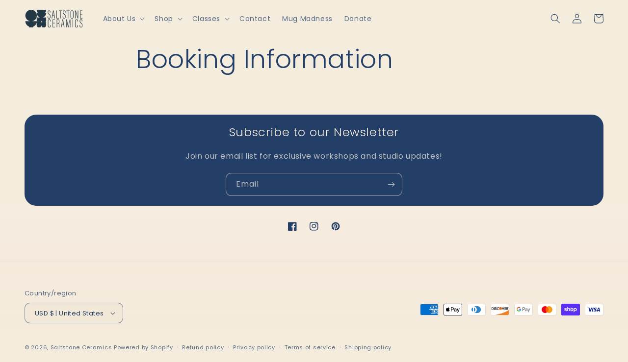

--- FILE ---
content_type: text/css
request_url: https://saltstoneceramics.com/cdn/shop/t/7/assets/section-main-page.css?v=140946167147892351731759249630
body_size: -606
content:
.page-title{margin-top:0}.main-page-title{margin-bottom:3rem}@media screen and (min-width: 750px){.main-page-title{margin-bottom:4rem}}.page-placeholder-wrapper{display:flex;justify-content:center}.page-placeholder{width:52.5rem;height:52.5rem}table,tbody,tr,td{border:none!important;box-shadow:0 0!important}.mmbutton{background-color:#d94251;padding:20px;border-radius:10px;color:#fff;color:var(--gradient-base-background-1)!important;display:block;width:200px;text-align:center}.mmbutton:hover{opacity:85%}
/*# sourceMappingURL=/cdn/shop/t/7/assets/section-main-page.css.map?v=140946167147892351731759249630 */
